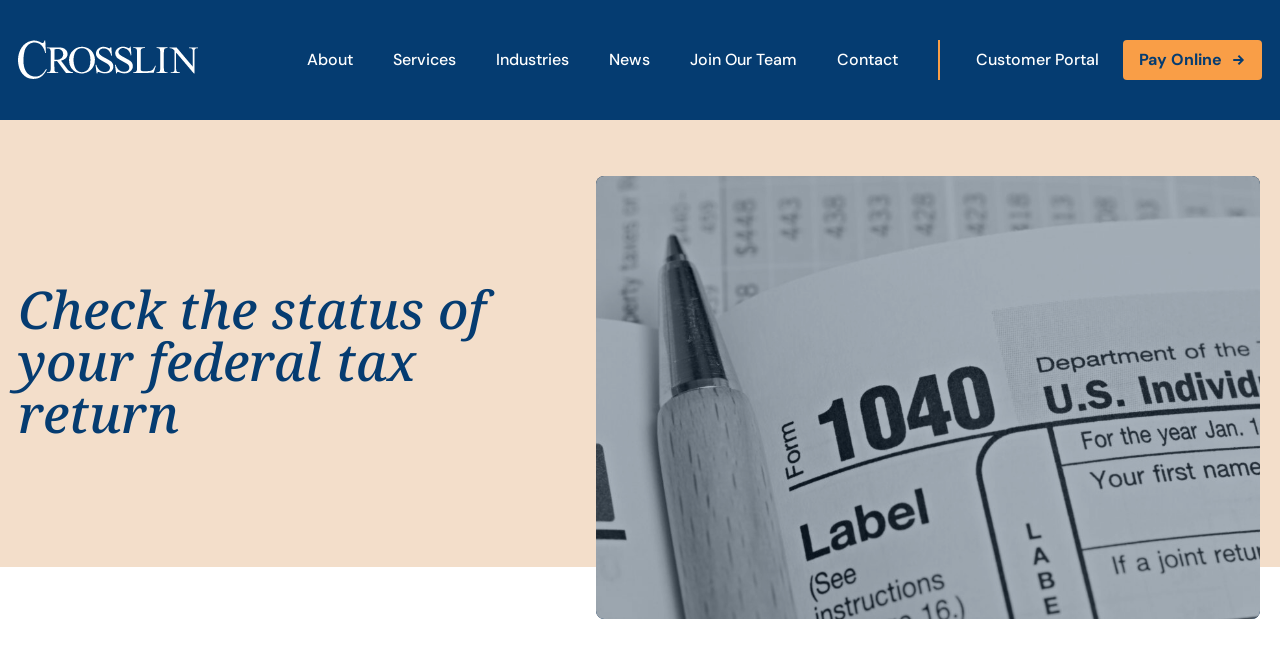

--- FILE ---
content_type: text/html; charset=UTF-8
request_url: https://crosslinpc.com/check-the-status-of-your-federal-tax-return/
body_size: 13839
content:
<!doctype html>
<html lang="en-US">
<head>
	<meta charset="UTF-8">
		<meta name="viewport" content="width=device-width, initial-scale=1, height=device-height, minimum-scale=1.0, maximum-scale=1.0, user-scalable=no, target-densitydpi=device-dpi">
	<link rel="profile" href="http://gmpg.org/xfn/11">
	<meta name='robots' content='index, follow, max-image-preview:large, max-snippet:-1, max-video-preview:-1' />

	<!-- This site is optimized with the Yoast SEO plugin v26.8 - https://yoast.com/product/yoast-seo-wordpress/ -->
	<title>Check the status of your federal tax return - Crosslin</title>
	<link rel="canonical" href="https://crosslinpc.com/check-the-status-of-your-federal-tax-return/" />
	<meta property="og:locale" content="en_US" />
	<meta property="og:type" content="article" />
	<meta property="og:title" content="Check the status of your federal tax return - Crosslin" />
	<meta property="og:description" content="The most convenient way to check on a tax refund is by using the Internal Revenue Service&#8217;s Where&#8217;s My Refund?&nbsp;tool. Taxpayers can start checking their refund status within 24 hours..." />
	<meta property="og:url" content="https://crosslinpc.com/check-the-status-of-your-federal-tax-return/" />
	<meta property="og:site_name" content="Crosslin" />
	<meta property="article:publisher" content="https://www.facebook.com/CrosslinPLLC" />
	<meta property="article:published_time" content="2021-05-20T00:00:00+00:00" />
	<meta property="og:image" content="https://crosslinpc.com/wp-content/uploads/2022/05/1040.jpg" />
	<meta property="og:image:width" content="2121" />
	<meta property="og:image:height" content="1414" />
	<meta property="og:image:type" content="image/jpeg" />
	<meta name="author" content="jilligadmin" />
	<meta name="twitter:card" content="summary_large_image" />
	<meta name="twitter:creator" content="@crosslinpllc" />
	<meta name="twitter:site" content="@crosslinpllc" />
	<meta name="twitter:label1" content="Written by" />
	<meta name="twitter:data1" content="jilligadmin" />
	<meta name="twitter:label2" content="Est. reading time" />
	<meta name="twitter:data2" content="1 minute" />
	<script type="application/ld+json" class="yoast-schema-graph">{"@context":"https://schema.org","@graph":[{"@type":"Article","@id":"https://crosslinpc.com/check-the-status-of-your-federal-tax-return/#article","isPartOf":{"@id":"https://crosslinpc.com/check-the-status-of-your-federal-tax-return/"},"author":{"name":"jilligadmin","@id":"https://crosslinpc.com/#/schema/person/ab62efeb15bd20c7ad65e95ce54b0582"},"headline":"Check the status of your federal tax return","datePublished":"2021-05-20T00:00:00+00:00","mainEntityOfPage":{"@id":"https://crosslinpc.com/check-the-status-of-your-federal-tax-return/"},"wordCount":215,"commentCount":0,"image":{"@id":"https://crosslinpc.com/check-the-status-of-your-federal-tax-return/#primaryimage"},"thumbnailUrl":"https://crosslinpc.com/wp-content/uploads/2022/05/1040.jpg","articleSection":["Home","News Landing Page","Services","Tax","Tax Services"],"inLanguage":"en-US","potentialAction":[{"@type":"CommentAction","name":"Comment","target":["https://crosslinpc.com/check-the-status-of-your-federal-tax-return/#respond"]}]},{"@type":"WebPage","@id":"https://crosslinpc.com/check-the-status-of-your-federal-tax-return/","url":"https://crosslinpc.com/check-the-status-of-your-federal-tax-return/","name":"Check the status of your federal tax return - Crosslin","isPartOf":{"@id":"https://crosslinpc.com/#website"},"primaryImageOfPage":{"@id":"https://crosslinpc.com/check-the-status-of-your-federal-tax-return/#primaryimage"},"image":{"@id":"https://crosslinpc.com/check-the-status-of-your-federal-tax-return/#primaryimage"},"thumbnailUrl":"https://crosslinpc.com/wp-content/uploads/2022/05/1040.jpg","datePublished":"2021-05-20T00:00:00+00:00","author":{"@id":"https://crosslinpc.com/#/schema/person/ab62efeb15bd20c7ad65e95ce54b0582"},"breadcrumb":{"@id":"https://crosslinpc.com/check-the-status-of-your-federal-tax-return/#breadcrumb"},"inLanguage":"en-US","potentialAction":[{"@type":"ReadAction","target":["https://crosslinpc.com/check-the-status-of-your-federal-tax-return/"]}]},{"@type":"ImageObject","inLanguage":"en-US","@id":"https://crosslinpc.com/check-the-status-of-your-federal-tax-return/#primaryimage","url":"https://crosslinpc.com/wp-content/uploads/2022/05/1040.jpg","contentUrl":"https://crosslinpc.com/wp-content/uploads/2022/05/1040.jpg","width":2121,"height":1414,"caption":"Macro, selective focus view of United States 1040 tax form booklet and pen tip."},{"@type":"BreadcrumbList","@id":"https://crosslinpc.com/check-the-status-of-your-federal-tax-return/#breadcrumb","itemListElement":[{"@type":"ListItem","position":1,"name":"Home","item":"https://crosslinpc.com/"},{"@type":"ListItem","position":2,"name":"Check the status of your federal tax return"}]},{"@type":"WebSite","@id":"https://crosslinpc.com/#website","url":"https://crosslinpc.com/","name":"Crosslin","description":"","potentialAction":[{"@type":"SearchAction","target":{"@type":"EntryPoint","urlTemplate":"https://crosslinpc.com/?s={search_term_string}"},"query-input":{"@type":"PropertyValueSpecification","valueRequired":true,"valueName":"search_term_string"}}],"inLanguage":"en-US"},{"@type":"Person","@id":"https://crosslinpc.com/#/schema/person/ab62efeb15bd20c7ad65e95ce54b0582","name":"jilligadmin","image":{"@type":"ImageObject","inLanguage":"en-US","@id":"https://crosslinpc.com/#/schema/person/image/","url":"https://secure.gravatar.com/avatar/f132ba1b1a5a3d6f3cb6529cef071eedff6082ffed6f37fb7fbbf8dde5dedb6e?s=96&d=mm&r=g","contentUrl":"https://secure.gravatar.com/avatar/f132ba1b1a5a3d6f3cb6529cef071eedff6082ffed6f37fb7fbbf8dde5dedb6e?s=96&d=mm&r=g","caption":"jilligadmin"},"sameAs":["http://crosslin.local"],"url":"https://crosslinpc.com/author/jilligadmin/"}]}</script>
	<!-- / Yoast SEO plugin. -->



<link href='//hb.wpmucdn.com' rel='preconnect' />
<link rel="alternate" type="application/rss+xml" title="Crosslin &raquo; Check the status of your federal tax return Comments Feed" href="https://crosslinpc.com/check-the-status-of-your-federal-tax-return/feed/" />
<link rel="alternate" title="oEmbed (JSON)" type="application/json+oembed" href="https://crosslinpc.com/wp-json/oembed/1.0/embed?url=https%3A%2F%2Fcrosslinpc.com%2Fcheck-the-status-of-your-federal-tax-return%2F" />
<link rel="alternate" title="oEmbed (XML)" type="text/xml+oembed" href="https://crosslinpc.com/wp-json/oembed/1.0/embed?url=https%3A%2F%2Fcrosslinpc.com%2Fcheck-the-status-of-your-federal-tax-return%2F&#038;format=xml" />
<style id='wp-img-auto-sizes-contain-inline-css' type='text/css'>
img:is([sizes=auto i],[sizes^="auto," i]){contain-intrinsic-size:3000px 1500px}
/*# sourceURL=wp-img-auto-sizes-contain-inline-css */
</style>
<style id='wp-emoji-styles-inline-css' type='text/css'>

	img.wp-smiley, img.emoji {
		display: inline !important;
		border: none !important;
		box-shadow: none !important;
		height: 1em !important;
		width: 1em !important;
		margin: 0 0.07em !important;
		vertical-align: -0.1em !important;
		background: none !important;
		padding: 0 !important;
	}
/*# sourceURL=wp-emoji-styles-inline-css */
</style>
<link rel='stylesheet' id='wp-block-library-css' href='https://crosslinpc.com/wp-includes/css/dist/block-library/style.min.css?ver=6.9' type='text/css' media='all' />
<style id='classic-theme-styles-inline-css' type='text/css'>
/*! This file is auto-generated */
.wp-block-button__link{color:#fff;background-color:#32373c;border-radius:9999px;box-shadow:none;text-decoration:none;padding:calc(.667em + 2px) calc(1.333em + 2px);font-size:1.125em}.wp-block-file__button{background:#32373c;color:#fff;text-decoration:none}
/*# sourceURL=/wp-includes/css/classic-themes.min.css */
</style>
<style id='pdfemb-pdf-embedder-viewer-style-inline-css' type='text/css'>
.wp-block-pdfemb-pdf-embedder-viewer{max-width:none}

/*# sourceURL=https://crosslinpc.com/wp-content/plugins/pdf-embedder/block/build/style-index.css */
</style>
<style id='global-styles-inline-css' type='text/css'>
:root{--wp--preset--aspect-ratio--square: 1;--wp--preset--aspect-ratio--4-3: 4/3;--wp--preset--aspect-ratio--3-4: 3/4;--wp--preset--aspect-ratio--3-2: 3/2;--wp--preset--aspect-ratio--2-3: 2/3;--wp--preset--aspect-ratio--16-9: 16/9;--wp--preset--aspect-ratio--9-16: 9/16;--wp--preset--color--black: #000000;--wp--preset--color--cyan-bluish-gray: #abb8c3;--wp--preset--color--white: #ffffff;--wp--preset--color--pale-pink: #f78da7;--wp--preset--color--vivid-red: #cf2e2e;--wp--preset--color--luminous-vivid-orange: #ff6900;--wp--preset--color--luminous-vivid-amber: #fcb900;--wp--preset--color--light-green-cyan: #7bdcb5;--wp--preset--color--vivid-green-cyan: #00d084;--wp--preset--color--pale-cyan-blue: #8ed1fc;--wp--preset--color--vivid-cyan-blue: #0693e3;--wp--preset--color--vivid-purple: #9b51e0;--wp--preset--gradient--vivid-cyan-blue-to-vivid-purple: linear-gradient(135deg,rgb(6,147,227) 0%,rgb(155,81,224) 100%);--wp--preset--gradient--light-green-cyan-to-vivid-green-cyan: linear-gradient(135deg,rgb(122,220,180) 0%,rgb(0,208,130) 100%);--wp--preset--gradient--luminous-vivid-amber-to-luminous-vivid-orange: linear-gradient(135deg,rgb(252,185,0) 0%,rgb(255,105,0) 100%);--wp--preset--gradient--luminous-vivid-orange-to-vivid-red: linear-gradient(135deg,rgb(255,105,0) 0%,rgb(207,46,46) 100%);--wp--preset--gradient--very-light-gray-to-cyan-bluish-gray: linear-gradient(135deg,rgb(238,238,238) 0%,rgb(169,184,195) 100%);--wp--preset--gradient--cool-to-warm-spectrum: linear-gradient(135deg,rgb(74,234,220) 0%,rgb(151,120,209) 20%,rgb(207,42,186) 40%,rgb(238,44,130) 60%,rgb(251,105,98) 80%,rgb(254,248,76) 100%);--wp--preset--gradient--blush-light-purple: linear-gradient(135deg,rgb(255,206,236) 0%,rgb(152,150,240) 100%);--wp--preset--gradient--blush-bordeaux: linear-gradient(135deg,rgb(254,205,165) 0%,rgb(254,45,45) 50%,rgb(107,0,62) 100%);--wp--preset--gradient--luminous-dusk: linear-gradient(135deg,rgb(255,203,112) 0%,rgb(199,81,192) 50%,rgb(65,88,208) 100%);--wp--preset--gradient--pale-ocean: linear-gradient(135deg,rgb(255,245,203) 0%,rgb(182,227,212) 50%,rgb(51,167,181) 100%);--wp--preset--gradient--electric-grass: linear-gradient(135deg,rgb(202,248,128) 0%,rgb(113,206,126) 100%);--wp--preset--gradient--midnight: linear-gradient(135deg,rgb(2,3,129) 0%,rgb(40,116,252) 100%);--wp--preset--font-size--small: 13px;--wp--preset--font-size--medium: 20px;--wp--preset--font-size--large: 36px;--wp--preset--font-size--x-large: 42px;--wp--preset--spacing--20: 0.44rem;--wp--preset--spacing--30: 0.67rem;--wp--preset--spacing--40: 1rem;--wp--preset--spacing--50: 1.5rem;--wp--preset--spacing--60: 2.25rem;--wp--preset--spacing--70: 3.38rem;--wp--preset--spacing--80: 5.06rem;--wp--preset--shadow--natural: 6px 6px 9px rgba(0, 0, 0, 0.2);--wp--preset--shadow--deep: 12px 12px 50px rgba(0, 0, 0, 0.4);--wp--preset--shadow--sharp: 6px 6px 0px rgba(0, 0, 0, 0.2);--wp--preset--shadow--outlined: 6px 6px 0px -3px rgb(255, 255, 255), 6px 6px rgb(0, 0, 0);--wp--preset--shadow--crisp: 6px 6px 0px rgb(0, 0, 0);}:where(.is-layout-flex){gap: 0.5em;}:where(.is-layout-grid){gap: 0.5em;}body .is-layout-flex{display: flex;}.is-layout-flex{flex-wrap: wrap;align-items: center;}.is-layout-flex > :is(*, div){margin: 0;}body .is-layout-grid{display: grid;}.is-layout-grid > :is(*, div){margin: 0;}:where(.wp-block-columns.is-layout-flex){gap: 2em;}:where(.wp-block-columns.is-layout-grid){gap: 2em;}:where(.wp-block-post-template.is-layout-flex){gap: 1.25em;}:where(.wp-block-post-template.is-layout-grid){gap: 1.25em;}.has-black-color{color: var(--wp--preset--color--black) !important;}.has-cyan-bluish-gray-color{color: var(--wp--preset--color--cyan-bluish-gray) !important;}.has-white-color{color: var(--wp--preset--color--white) !important;}.has-pale-pink-color{color: var(--wp--preset--color--pale-pink) !important;}.has-vivid-red-color{color: var(--wp--preset--color--vivid-red) !important;}.has-luminous-vivid-orange-color{color: var(--wp--preset--color--luminous-vivid-orange) !important;}.has-luminous-vivid-amber-color{color: var(--wp--preset--color--luminous-vivid-amber) !important;}.has-light-green-cyan-color{color: var(--wp--preset--color--light-green-cyan) !important;}.has-vivid-green-cyan-color{color: var(--wp--preset--color--vivid-green-cyan) !important;}.has-pale-cyan-blue-color{color: var(--wp--preset--color--pale-cyan-blue) !important;}.has-vivid-cyan-blue-color{color: var(--wp--preset--color--vivid-cyan-blue) !important;}.has-vivid-purple-color{color: var(--wp--preset--color--vivid-purple) !important;}.has-black-background-color{background-color: var(--wp--preset--color--black) !important;}.has-cyan-bluish-gray-background-color{background-color: var(--wp--preset--color--cyan-bluish-gray) !important;}.has-white-background-color{background-color: var(--wp--preset--color--white) !important;}.has-pale-pink-background-color{background-color: var(--wp--preset--color--pale-pink) !important;}.has-vivid-red-background-color{background-color: var(--wp--preset--color--vivid-red) !important;}.has-luminous-vivid-orange-background-color{background-color: var(--wp--preset--color--luminous-vivid-orange) !important;}.has-luminous-vivid-amber-background-color{background-color: var(--wp--preset--color--luminous-vivid-amber) !important;}.has-light-green-cyan-background-color{background-color: var(--wp--preset--color--light-green-cyan) !important;}.has-vivid-green-cyan-background-color{background-color: var(--wp--preset--color--vivid-green-cyan) !important;}.has-pale-cyan-blue-background-color{background-color: var(--wp--preset--color--pale-cyan-blue) !important;}.has-vivid-cyan-blue-background-color{background-color: var(--wp--preset--color--vivid-cyan-blue) !important;}.has-vivid-purple-background-color{background-color: var(--wp--preset--color--vivid-purple) !important;}.has-black-border-color{border-color: var(--wp--preset--color--black) !important;}.has-cyan-bluish-gray-border-color{border-color: var(--wp--preset--color--cyan-bluish-gray) !important;}.has-white-border-color{border-color: var(--wp--preset--color--white) !important;}.has-pale-pink-border-color{border-color: var(--wp--preset--color--pale-pink) !important;}.has-vivid-red-border-color{border-color: var(--wp--preset--color--vivid-red) !important;}.has-luminous-vivid-orange-border-color{border-color: var(--wp--preset--color--luminous-vivid-orange) !important;}.has-luminous-vivid-amber-border-color{border-color: var(--wp--preset--color--luminous-vivid-amber) !important;}.has-light-green-cyan-border-color{border-color: var(--wp--preset--color--light-green-cyan) !important;}.has-vivid-green-cyan-border-color{border-color: var(--wp--preset--color--vivid-green-cyan) !important;}.has-pale-cyan-blue-border-color{border-color: var(--wp--preset--color--pale-cyan-blue) !important;}.has-vivid-cyan-blue-border-color{border-color: var(--wp--preset--color--vivid-cyan-blue) !important;}.has-vivid-purple-border-color{border-color: var(--wp--preset--color--vivid-purple) !important;}.has-vivid-cyan-blue-to-vivid-purple-gradient-background{background: var(--wp--preset--gradient--vivid-cyan-blue-to-vivid-purple) !important;}.has-light-green-cyan-to-vivid-green-cyan-gradient-background{background: var(--wp--preset--gradient--light-green-cyan-to-vivid-green-cyan) !important;}.has-luminous-vivid-amber-to-luminous-vivid-orange-gradient-background{background: var(--wp--preset--gradient--luminous-vivid-amber-to-luminous-vivid-orange) !important;}.has-luminous-vivid-orange-to-vivid-red-gradient-background{background: var(--wp--preset--gradient--luminous-vivid-orange-to-vivid-red) !important;}.has-very-light-gray-to-cyan-bluish-gray-gradient-background{background: var(--wp--preset--gradient--very-light-gray-to-cyan-bluish-gray) !important;}.has-cool-to-warm-spectrum-gradient-background{background: var(--wp--preset--gradient--cool-to-warm-spectrum) !important;}.has-blush-light-purple-gradient-background{background: var(--wp--preset--gradient--blush-light-purple) !important;}.has-blush-bordeaux-gradient-background{background: var(--wp--preset--gradient--blush-bordeaux) !important;}.has-luminous-dusk-gradient-background{background: var(--wp--preset--gradient--luminous-dusk) !important;}.has-pale-ocean-gradient-background{background: var(--wp--preset--gradient--pale-ocean) !important;}.has-electric-grass-gradient-background{background: var(--wp--preset--gradient--electric-grass) !important;}.has-midnight-gradient-background{background: var(--wp--preset--gradient--midnight) !important;}.has-small-font-size{font-size: var(--wp--preset--font-size--small) !important;}.has-medium-font-size{font-size: var(--wp--preset--font-size--medium) !important;}.has-large-font-size{font-size: var(--wp--preset--font-size--large) !important;}.has-x-large-font-size{font-size: var(--wp--preset--font-size--x-large) !important;}
:where(.wp-block-post-template.is-layout-flex){gap: 1.25em;}:where(.wp-block-post-template.is-layout-grid){gap: 1.25em;}
:where(.wp-block-term-template.is-layout-flex){gap: 1.25em;}:where(.wp-block-term-template.is-layout-grid){gap: 1.25em;}
:where(.wp-block-columns.is-layout-flex){gap: 2em;}:where(.wp-block-columns.is-layout-grid){gap: 2em;}
:root :where(.wp-block-pullquote){font-size: 1.5em;line-height: 1.6;}
/*# sourceURL=global-styles-inline-css */
</style>
<link rel='stylesheet' id='crosslin-theme-info-css' href='https://crosslinpc.com/wp-content/themes/crosslin/style.css?ver=6.9' type='text/css' media='all' />
<link rel='stylesheet' id='crosslin-theme-styling-css' href='https://crosslinpc.com/wp-content/themes/crosslin/assets/css/main.min.css?ver=1.0.0' type='text/css' media='all' />
<link rel='stylesheet' id='elementor-frontend-css' href='https://crosslinpc.com/wp-content/plugins/elementor/assets/css/frontend.min.css?ver=3.34.2' type='text/css' media='all' />
<link rel='stylesheet' id='widget-image-css' href='https://crosslinpc.com/wp-content/plugins/elementor/assets/css/widget-image.min.css?ver=3.34.2' type='text/css' media='all' />
<link rel='stylesheet' id='widget-heading-css' href='https://crosslinpc.com/wp-content/plugins/elementor/assets/css/widget-heading.min.css?ver=3.34.2' type='text/css' media='all' />
<link rel='stylesheet' id='widget-social-icons-css' href='https://crosslinpc.com/wp-content/plugins/elementor/assets/css/widget-social-icons.min.css?ver=3.34.2' type='text/css' media='all' />
<link rel='stylesheet' id='e-apple-webkit-css' href='https://crosslinpc.com/wp-content/plugins/elementor/assets/css/conditionals/apple-webkit.min.css?ver=3.34.2' type='text/css' media='all' />
<link rel='stylesheet' id='widget-spacer-css' href='https://crosslinpc.com/wp-content/plugins/elementor/assets/css/widget-spacer.min.css?ver=3.34.2' type='text/css' media='all' />
<link data-minify="1" rel='stylesheet' id='elementor-icons-css' href='https://crosslinpc.com/wp-content/cache/min/1/wp-content/plugins/elementor/assets/lib/eicons/css/elementor-icons.min.css?ver=1769170104' type='text/css' media='all' />
<link rel='stylesheet' id='elementor-post-7-css' href='https://crosslinpc.com/wp-content/uploads/elementor/css/post-7.css?ver=1769170103' type='text/css' media='all' />
<link rel='stylesheet' id='elementor-crosslin-styles-css' href='https://crosslinpc.com/wp-content/plugins/crosslin-widgets/assets/css/main.min.css?ver=6.9' type='text/css' media='all' />
<link rel='stylesheet' id='elementor-post-189-css' href='https://crosslinpc.com/wp-content/uploads/elementor/css/post-189.css?ver=1769170103' type='text/css' media='all' />
<link rel='stylesheet' id='elementor-post-1290-css' href='https://crosslinpc.com/wp-content/uploads/elementor/css/post-1290.css?ver=1769170973' type='text/css' media='all' />
<link data-minify="1" rel='stylesheet' id='elementor-gf-local-roboto-css' href='https://crosslinpc.com/wp-content/cache/min/1/wp-content/uploads/elementor/google-fonts/css/roboto.css?ver=1769170105' type='text/css' media='all' />
<link data-minify="1" rel='stylesheet' id='elementor-gf-local-robotoslab-css' href='https://crosslinpc.com/wp-content/cache/min/1/wp-content/uploads/elementor/google-fonts/css/robotoslab.css?ver=1769170105' type='text/css' media='all' />
<link data-minify="1" rel='stylesheet' id='elementor-gf-local-dmsans-css' href='https://crosslinpc.com/wp-content/cache/min/1/wp-content/uploads/elementor/google-fonts/css/dmsans.css?ver=1769170105' type='text/css' media='all' />
<link data-minify="1" rel='stylesheet' id='elementor-gf-local-notoserif-css' href='https://crosslinpc.com/wp-content/cache/min/1/wp-content/uploads/elementor/google-fonts/css/notoserif.css?ver=1769170105' type='text/css' media='all' />
<link rel='stylesheet' id='elementor-icons-shared-0-css' href='https://crosslinpc.com/wp-content/plugins/elementor/assets/lib/font-awesome/css/fontawesome.min.css?ver=5.15.3' type='text/css' media='all' />
<link data-minify="1" rel='stylesheet' id='elementor-icons-fa-brands-css' href='https://crosslinpc.com/wp-content/cache/min/1/wp-content/plugins/elementor/assets/lib/font-awesome/css/brands.min.css?ver=1769170105' type='text/css' media='all' />
<script type="text/javascript" src="https://crosslinpc.com/wp-includes/js/jquery/jquery.min.js?ver=3.7.1" id="jquery-core-js"></script>
<script type="text/javascript" src="https://crosslinpc.com/wp-includes/js/jquery/jquery-migrate.min.js?ver=3.4.1" id="jquery-migrate-js"></script>
<script type="text/javascript" src="https://crosslinpc.com/wp-content/themes/crosslin/assets/js/vendor/mmenu.min.js?ver=1.0.0" id="mmenu-js"></script>
<script type="text/javascript" id="main-js-js-extra">
/* <![CDATA[ */
var hw_js_vars = {"ajaxurl":"https://crosslinpc.com/wp-admin/admin-ajax.php","themeurl":"https://crosslinpc.com/wp-content/themes/crosslin"};
//# sourceURL=main-js-js-extra
/* ]]> */
</script>
<script type="text/javascript" src="https://crosslinpc.com/wp-content/themes/crosslin/assets/js/main.min.js?ver=1.0.0" id="main-js-js"></script>
<link rel="https://api.w.org/" href="https://crosslinpc.com/wp-json/" /><link rel="alternate" title="JSON" type="application/json" href="https://crosslinpc.com/wp-json/wp/v2/posts/1119" /><link rel="EditURI" type="application/rsd+xml" title="RSD" href="https://crosslinpc.com/xmlrpc.php?rsd" />
<meta name="generator" content="WordPress 6.9" />
<link rel='shortlink' href='https://crosslinpc.com/?p=1119' />
<meta name="generator" content="Elementor 3.34.2; features: additional_custom_breakpoints; settings: css_print_method-external, google_font-enabled, font_display-auto">
<script src="https://cdn.userway.org/widget.js" data-account="pViVLEvWEa"></script>
			<style>
				.e-con.e-parent:nth-of-type(n+4):not(.e-lazyloaded):not(.e-no-lazyload),
				.e-con.e-parent:nth-of-type(n+4):not(.e-lazyloaded):not(.e-no-lazyload) * {
					background-image: none !important;
				}
				@media screen and (max-height: 1024px) {
					.e-con.e-parent:nth-of-type(n+3):not(.e-lazyloaded):not(.e-no-lazyload),
					.e-con.e-parent:nth-of-type(n+3):not(.e-lazyloaded):not(.e-no-lazyload) * {
						background-image: none !important;
					}
				}
				@media screen and (max-height: 640px) {
					.e-con.e-parent:nth-of-type(n+2):not(.e-lazyloaded):not(.e-no-lazyload),
					.e-con.e-parent:nth-of-type(n+2):not(.e-lazyloaded):not(.e-no-lazyload) * {
						background-image: none !important;
					}
				}
			</style>
			<link rel="icon" href="https://crosslinpc.com/wp-content/uploads/2022/05/cropped-cropped-crosslin-favicon-32x32.png" sizes="32x32" />
<link rel="icon" href="https://crosslinpc.com/wp-content/uploads/2022/05/cropped-cropped-crosslin-favicon-192x192.png" sizes="192x192" />
<link rel="apple-touch-icon" href="https://crosslinpc.com/wp-content/uploads/2022/05/cropped-cropped-crosslin-favicon-180x180.png" />
<meta name="msapplication-TileImage" content="https://crosslinpc.com/wp-content/uploads/2022/05/cropped-cropped-crosslin-favicon-270x270.png" />
<noscript><style id="rocket-lazyload-nojs-css">.rll-youtube-player, [data-lazy-src]{display:none !important;}</style></noscript><meta name="generator" content="WP Rocket 3.20.3" data-wpr-features="wpr_lazyload_images wpr_minify_css wpr_desktop" /></head>
<body class="wp-singular post-template-default single single-post postid-1119 single-format-standard wp-theme-crosslin elementor-default elementor-kit-7 elementor-page-1290">

<div data-rocket-location-hash="34436737e7f725a744d328ab27519891" id="site-container" class="site-container">


<header data-rocket-location-hash="32226a3fe636b35d45bbe1b8eb8fcac8" id="site-header" class="site-header site-header--static">
	<div data-rocket-location-hash="f196638f67b946a2043388a66ddebbf4" class="site-header__container">

		<div class="site-header__logo">
			<a href="https://crosslinpc.com"><img src="data:image/svg+xml,%3Csvg%20xmlns='http://www.w3.org/2000/svg'%20viewBox='0%200%200%200'%3E%3C/svg%3E" alt="Crosslin" data-lazy-src="https://crosslinpc.com/wp-content/themes/crosslin/images/logo-white.svg" /><noscript><img src="https://crosslinpc.com/wp-content/themes/crosslin/images/logo-white.svg" alt="Crosslin" /></noscript></a>
		</div>

		<div class="site-header__navigation"><ul id="menu-main-menu" class="menu"><li id="menu-item-1726" class="menu-item menu-item-type-post_type menu-item-object-page menu-item-1726"><a href="https://crosslinpc.com/about-us/">About</a></li>
<li id="menu-item-1632" class="menu-item menu-item-type-post_type menu-item-object-page menu-item-1632"><a href="https://crosslinpc.com/services/">Services</a></li>
<li id="menu-item-1725" class="menu-item menu-item-type-post_type menu-item-object-page menu-item-has-children menu-item-1725"><a href="https://crosslinpc.com/industries-served/">Industries</a>
<ul class="sub-menu">
	<li id="menu-item-2336" class="menu-item menu-item-type-post_type menu-item-object-page menu-item-2336"><a href="https://crosslinpc.com/industries-served/banking/">Banking</a></li>
</ul>
</li>
<li id="menu-item-1727" class="menu-item menu-item-type-post_type menu-item-object-page menu-item-1727"><a href="https://crosslinpc.com/news/">News</a></li>
<li id="menu-item-1970" class="menu-item menu-item-type-post_type menu-item-object-page menu-item-1970"><a href="https://crosslinpc.com/careers/">Join Our Team</a></li>
<li id="menu-item-1728" class="menu-item menu-item-type-post_type menu-item-object-page menu-item-1728"><a href="https://crosslinpc.com/contact-us/">Contact</a></li>
</ul></div>		
		<div class="site-header__actions">
																	
					<a class="action action--standard"  href="https://accounts.suralink.com/login?clientId=ecf44ed2-2f20-46d2-82e5-c067eba2ad7e&amp;redirectUri=https%3A%2F%2Fapp.suralink.com%2Fscripts%2Fviews%2FWelcome.php">Customer Portal</a>
														
					<a class="action action--button"  target="_blank" href="https://crosslin.aiwyn.ai/client-portal/login">Pay Online</a>
									</div>

		<div class="site-header__actions--mobile">
			<a class="action action--menu" href="#mobile-menu">
				<svg width="18" height="16" viewBox="0 0 18 16" fill="none" xmlns="http://www.w3.org/2000/svg">
	<path d="M17.2812 2.84375C17.5156 2.84375 17.75 2.64844 17.75 2.375V1.125C17.75 0.890625 17.5156 0.65625 17.2812 0.65625H0.71875C0.445312 0.65625 0.25 0.890625 0.25 1.125V2.375C0.25 2.64844 0.445312 2.84375 0.71875 2.84375H17.2812ZM17.2812 9.09375C17.5156 9.09375 17.75 8.89844 17.75 8.625V7.375C17.75 7.14062 17.5156 6.90625 17.2812 6.90625H0.71875C0.445312 6.90625 0.25 7.14062 0.25 7.375V8.625C0.25 8.89844 0.445312 9.09375 0.71875 9.09375H17.2812ZM17.2812 15.3438C17.5156 15.3438 17.75 15.1484 17.75 14.875V13.625C17.75 13.3906 17.5156 13.1562 17.2812 13.1562H0.71875C0.445312 13.1562 0.25 13.3906 0.25 13.625V14.875C0.25 15.1484 0.445312 15.3438 0.71875 15.3438H17.2812Z" fill="#FFFFFF"/>
</svg>			</a>
		</div>

	</div>
</header>

<nav id="mobile-menu">
	<ul>
		<li id="menu-item-1875" class="menu-item menu-item-type-post_type menu-item-object-page menu-item-has-children menu-item-1875"><a href="https://crosslinpc.com/about-us/">About Crosslin</a>
<ul class="sub-menu">
	<li id="menu-item-1876" class="menu-item menu-item-type-post_type menu-item-object-page menu-item-1876"><a href="https://crosslinpc.com/about-us/community/">Community</a></li>
	<li id="menu-item-1878" class="menu-item menu-item-type-post_type menu-item-object-page menu-item-1878"><a href="https://crosslinpc.com/about-us/alliances/">Strategic Alliances</a></li>
	<li id="menu-item-1879" class="menu-item menu-item-type-post_type menu-item-object-page menu-item-1879"><a href="https://crosslinpc.com/about-us/testimonials/">Testimonials</a></li>
	<li id="menu-item-1880" class="menu-item menu-item-type-post_type menu-item-object-page menu-item-1880"><a href="https://crosslinpc.com/about-us/why-crosslin/">Why Crosslin?</a></li>
</ul>
</li>
<li id="menu-item-1881" class="menu-item menu-item-type-post_type menu-item-object-page menu-item-has-children menu-item-1881"><a href="https://crosslinpc.com/services/">Services</a>
<ul class="sub-menu">
	<li id="menu-item-1882" class="menu-item menu-item-type-post_type menu-item-object-page menu-item-1882"><a href="https://crosslinpc.com/services/audit-assurance/">Audit &#038; Assurance</a></li>
	<li id="menu-item-1883" class="menu-item menu-item-type-post_type menu-item-object-page menu-item-1883"><a href="https://crosslinpc.com/services/forensic-services/">Forensic Services</a></li>
	<li id="menu-item-1884" class="menu-item menu-item-type-post_type menu-item-object-page menu-item-1884"><a href="https://crosslinpc.com/services/healthcare-consulting/">Healthcare Consulting</a></li>
	<li id="menu-item-1886" class="menu-item menu-item-type-post_type menu-item-object-page menu-item-1886"><a href="https://crosslinpc.com/services/it-security/">IT &#038; Security</a></li>
	<li id="menu-item-1887" class="menu-item menu-item-type-post_type menu-item-object-page menu-item-1887"><a href="https://crosslinpc.com/services/accounting-business-solutions/">Managed Accounting</a></li>
	<li id="menu-item-1888" class="menu-item menu-item-type-post_type menu-item-object-page menu-item-1888"><a href="https://crosslinpc.com/services/tax/">Tax Services</a></li>
	<li id="menu-item-1889" class="menu-item menu-item-type-post_type menu-item-object-page menu-item-1889"><a href="https://crosslinpc.com/services/valuation-litigation-support/">Valuation, Forensics and Litigation Support</a></li>
</ul>
</li>
<li id="menu-item-1890" class="menu-item menu-item-type-post_type menu-item-object-page menu-item-has-children menu-item-1890"><a href="https://crosslinpc.com/industries-served/">Industries Served</a>
<ul class="sub-menu">
	<li id="menu-item-1891" class="menu-item menu-item-type-post_type menu-item-object-page menu-item-1891"><a href="https://crosslinpc.com/industries-served/banking/">Banking</a></li>
	<li id="menu-item-1892" class="menu-item menu-item-type-post_type menu-item-object-page menu-item-1892"><a href="https://crosslinpc.com/industries-served/construction/">Construction</a></li>
	<li id="menu-item-1893" class="menu-item menu-item-type-post_type menu-item-object-page menu-item-1893"><a href="https://crosslinpc.com/industries-served/educational-institutions/">Educational Institutions</a></li>
	<li id="menu-item-1894" class="menu-item menu-item-type-post_type menu-item-object-page menu-item-1894"><a href="https://crosslinpc.com/industries-served/food-service/">Food Service</a></li>
	<li id="menu-item-1895" class="menu-item menu-item-type-post_type menu-item-object-page menu-item-1895"><a href="https://crosslinpc.com/industries-served/healthcare/">Healthcare</a></li>
	<li id="menu-item-1896" class="menu-item menu-item-type-post_type menu-item-object-page menu-item-1896"><a href="https://crosslinpc.com/industries-served/manufacturing-distribution/">Manufacturing &#038; Distribution</a></li>
	<li id="menu-item-1897" class="menu-item menu-item-type-post_type menu-item-object-page menu-item-1897"><a href="https://crosslinpc.com/industries-served/non-profit-govt/">Not-for-Profit &#038; Governmental Entities</a></li>
	<li id="menu-item-1898" class="menu-item menu-item-type-post_type menu-item-object-page menu-item-1898"><a href="https://crosslinpc.com/industries-served/privately-owned-businesses/">Privately Owned Businesses</a></li>
	<li id="menu-item-1899" class="menu-item menu-item-type-post_type menu-item-object-page menu-item-1899"><a href="https://crosslinpc.com/industries-served/public-companies/">Public Companies</a></li>
	<li id="menu-item-1900" class="menu-item menu-item-type-post_type menu-item-object-page menu-item-1900"><a href="https://crosslinpc.com/industries-served/religious-organizations/">Religious Organizations</a></li>
	<li id="menu-item-1901" class="menu-item menu-item-type-post_type menu-item-object-page menu-item-1901"><a href="https://crosslinpc.com/industries-served/retail/">Retail</a></li>
</ul>
</li>
<li id="menu-item-1902" class="menu-item menu-item-type-post_type menu-item-object-page menu-item-1902"><a href="https://crosslinpc.com/news/">News</a></li>
<li id="menu-item-1903" class="menu-item menu-item-type-post_type menu-item-object-page menu-item-1903"><a href="https://crosslinpc.com/careers/">Careers</a></li>
<li id="menu-item-1904" class="menu-item menu-item-type-post_type menu-item-object-page menu-item-1904"><a href="https://crosslinpc.com/contact-us/">Contact Us</a></li>

														<li class="menu-item">
						<a class="aside__entry" href="https://accounts.suralink.com/login?clientId=ecf44ed2-2f20-46d2-82e5-c067eba2ad7e&amp;redirectUri=https%3A%2F%2Fapp.suralink.com%2Fscripts%2Fviews%2FWelcome.php">
							<span class="label">Customer Portal</span>
						</a>
					</li>
																<li class="menu-item">
						<a class="aside__entry" href="https://crosslin.aiwyn.ai/client-portal/login">
							<span class="label">Pay Online</span>
						</a>
					</li>
										</ul>
</nav>
<main data-rocket-location-hash="e7c134ac0a00606ee534a06505cec4c6" class="site-main post-1119 post type-post status-publish format-standard has-post-thumbnail hentry category-home category-news-landing-page category-services category-tax category-tax-services" role="main">		<div data-rocket-location-hash="aaf5513ac4f662a1b85eafa6639a32de" data-elementor-type="single-post" data-elementor-id="1290" class="elementor elementor-1290 elementor-location-single post-1119 post type-post status-publish format-standard has-post-thumbnail hentry category-home category-news-landing-page category-services category-tax category-tax-services" data-elementor-post-type="elementor_library">
					<section class="elementor-section elementor-top-section elementor-element elementor-element-488af82 elementor-section-boxed elementor-section-height-default elementor-section-height-default" data-id="488af82" data-element_type="section" data-settings="{&quot;background_background&quot;:&quot;classic&quot;}">
						<div class="elementor-container elementor-column-gap-default">
					<div class="elementor-column elementor-col-50 elementor-top-column elementor-element elementor-element-522af8c" data-id="522af8c" data-element_type="column">
			<div class="elementor-widget-wrap elementor-element-populated">
						<div class="elementor-element elementor-element-23ffb29 elementor-widget elementor-widget-theme-post-title elementor-page-title elementor-widget-heading" data-id="23ffb29" data-element_type="widget" data-widget_type="theme-post-title.default">
				<div class="elementor-widget-container">
					<h1 class="elementor-heading-title elementor-size-default">Check the status of your federal tax return</h1>				</div>
				</div>
					</div>
		</div>
				<div class="elementor-column elementor-col-50 elementor-top-column elementor-element elementor-element-4560c7c" data-id="4560c7c" data-element_type="column">
			<div class="elementor-widget-wrap elementor-element-populated">
						<div class="elementor-element elementor-element-3e9b90f elementor-widget elementor-widget-image" data-id="3e9b90f" data-element_type="widget" data-widget_type="image.default">
				<div class="elementor-widget-container">
															<img width="1024" height="683" src="data:image/svg+xml,%3Csvg%20xmlns='http://www.w3.org/2000/svg'%20viewBox='0%200%201024%20683'%3E%3C/svg%3E" class="attachment-large size-large wp-image-1120" alt="" data-lazy-srcset="https://crosslinpc.com/wp-content/uploads/2022/05/1040-1024x683.jpg 1024w, https://crosslinpc.com/wp-content/uploads/2022/05/1040-300x200.jpg 300w, https://crosslinpc.com/wp-content/uploads/2022/05/1040-768x512.jpg 768w, https://crosslinpc.com/wp-content/uploads/2022/05/1040-1536x1024.jpg 1536w, https://crosslinpc.com/wp-content/uploads/2022/05/1040-2048x1365.jpg 2048w" data-lazy-sizes="(max-width: 1024px) 100vw, 1024px" data-lazy-src="https://crosslinpc.com/wp-content/uploads/2022/05/1040-1024x683.jpg" /><noscript><img width="1024" height="683" src="https://crosslinpc.com/wp-content/uploads/2022/05/1040-1024x683.jpg" class="attachment-large size-large wp-image-1120" alt="" srcset="https://crosslinpc.com/wp-content/uploads/2022/05/1040-1024x683.jpg 1024w, https://crosslinpc.com/wp-content/uploads/2022/05/1040-300x200.jpg 300w, https://crosslinpc.com/wp-content/uploads/2022/05/1040-768x512.jpg 768w, https://crosslinpc.com/wp-content/uploads/2022/05/1040-1536x1024.jpg 1536w, https://crosslinpc.com/wp-content/uploads/2022/05/1040-2048x1365.jpg 2048w" sizes="(max-width: 1024px) 100vw, 1024px" /></noscript>															</div>
				</div>
					</div>
		</div>
					</div>
		</section>
				<section class="elementor-section elementor-top-section elementor-element elementor-element-49312d1 elementor-section-boxed elementor-section-height-default elementor-section-height-default" data-id="49312d1" data-element_type="section">
						<div class="elementor-container elementor-column-gap-default">
					<div class="elementor-column elementor-col-100 elementor-top-column elementor-element elementor-element-e5bdb1a" data-id="e5bdb1a" data-element_type="column">
			<div class="elementor-widget-wrap elementor-element-populated">
						<div class="elementor-element elementor-element-5f55b9f elementor-widget elementor-widget-theme-post-content" data-id="5f55b9f" data-element_type="widget" data-widget_type="theme-post-content.default">
				<div class="elementor-widget-container">
					<p>The most convenient way to check on a tax refund is by using the Internal Revenue Service&#8217;s <a href="https://url.emailprotection.link/?[base64]~~"><em>Where&#8217;s My Refund?</em></a>&nbsp;tool. Taxpayers can start checking their refund status within 24 hours after an e-filed return is received. The tool also&nbsp;provides a personalized refund date after the return is processed and a refund is approved.</p>
<p><strong>Taxpayers can access the <em>Where&#8217;s My Refund?</em> tool two ways:</strong></p>
<ul>
<li>Visiting IRS.gov</li>
<li>Downloading the <a href="https://url.emailprotection.link/?[base64]">IRS2Go app</a></li>
</ul>
<p><strong>To use the tool, taxpayers will need:</strong></p>
<ul>
<li>Their Social Security number or Individual Taxpayer Identification number</li>
<li>Tax filing status</li>
<li>The exact amount of the refund claimed on their tax return</li>
</ul>
<p><strong>The tool displays progress in three phases:</strong></p>
<ul>
<li>Return received</li>
<li>Refund approved</li>
<li>Refund sent</li>
</ul>
<p>When the status changes to approved, this means the IRS is preparing to send the refund as a direct deposit to the taxpayer&#8217;s bank account or directly to the taxpayer in the mail, by check, to the address used on their tax return.</p>
<p>The IRS updates the <em>Where’s My Refund?</em> tool once a day, usually overnight, so taxpayers do not need to check the status more often.</p>
<p>Contact the Crosslin tax team at (615) 320-5500 if you have any questions.&nbsp; We are here to help!</p>
				</div>
				</div>
					</div>
		</div>
					</div>
		</section>
				<section class="elementor-section elementor-top-section elementor-element elementor-element-0bf5ddd elementor-section-boxed elementor-section-height-default elementor-section-height-default" data-id="0bf5ddd" data-element_type="section">
						<div class="elementor-container elementor-column-gap-default">
					<div class="elementor-column elementor-col-100 elementor-top-column elementor-element elementor-element-644d44a" data-id="644d44a" data-element_type="column">
			<div class="elementor-widget-wrap elementor-element-populated">
						<div class="elementor-element elementor-element-1bdec7e elementor-widget elementor-widget-shortcode" data-id="1bdec7e" data-element_type="widget" data-widget_type="shortcode.default">
				<div class="elementor-widget-container">
							<div class="elementor-shortcode">
<div class="crosslin-postnavigation">
	<div class="postnavigation-previous">
								<div class="postnavigation-title">
				<a href="https://crosslinpc.com/franchise-and-excise-tax-hall-income-tax/">Previous Article</a>
			</div>
			<a class="card-entry " href="https://crosslinpc.com/franchise-and-excise-tax-hall-income-tax/">
				<div class="content">
											<div class="category">
							<span class="category__title">News</span>
						</div>
					
					<h4 class="title">Franchise and Excise Tax | Hall Income Tax</h4>

					<span class="more">
						<svg class="more__arrow" version="1.1" id="Layer_1" xmlns="http://www.w3.org/2000/svg" xmlns:xlink="http://www.w3.org/1999/xlink" x="0px" y="0px"
							viewBox="0 0 16 16" style="enable-background:new 0 0 16 16;" xml:space="preserve">
						<path fill="#053C71" d="M15.3,7.1L9.6,1.4c-0.5-0.5-1.3-0.5-1.9,0c-0.5,0.5-0.5,1.3,0,1.9l3.4,3.4H1.7C0.9,6.7,0.3,7.3,0.3,8
							s0.6,1.3,1.3,1.3h9.5l-3.4,3.4c-0.5,0.5-0.5,1.3,0,1.9C8,14.8,8.3,15,8.7,15c0.3,0,0.7-0.1,0.9-0.4l5.7-5.7
							C15.8,8.4,15.8,7.6,15.3,7.1z"/>
						</svg>
					</span>
				</div>
				<div class="image-container">
					<div data-bg="https://crosslinpc.com/wp-content/uploads/2022/05/latest-update-1024x683.jpg" class="image rocket-lazyload" style=""></div>
				</div>
			</a>
			</div>

	<div class="postnavigation-back">
		<a href="https://crosslinpc.com/news">
			<span class="back__title">Back to All</span>
			<span class="back__arrow">
				<svg class="more__arrow" version="1.1" id="Layer_1" xmlns="http://www.w3.org/2000/svg" xmlns:xlink="http://www.w3.org/1999/xlink" x="0px" y="0px"
					viewBox="0 0 16 16" style="enable-background:new 0 0 16 16;" xml:space="preserve">
				<path fill="#053C71" d="M15.3,7.1L9.6,1.4c-0.5-0.5-1.3-0.5-1.9,0c-0.5,0.5-0.5,1.3,0,1.9l3.4,3.4H1.7C0.9,6.7,0.3,7.3,0.3,8
					s0.6,1.3,1.3,1.3h9.5l-3.4,3.4c-0.5,0.5-0.5,1.3,0,1.9C8,14.8,8.3,15,8.7,15c0.3,0,0.7-0.1,0.9-0.4l5.7-5.7
					C15.8,8.4,15.8,7.6,15.3,7.1z"/>
				</svg>
			</span>
		</a>
	</div>

	<div class="postnavigation-next">
								<a class="card-entry " href="https://crosslinpc.com/sba-launches-100m-community-navigator-pilot-program/">
				<div class="content">
											<div class="category">
							<span class="category__title">News</span>
						</div>
					
					<h4 class="title">SBA Launches $100M Community Navigator Pilot Program</h4>

					<span class="more">
						<svg class="more__arrow" version="1.1" id="Layer_1" xmlns="http://www.w3.org/2000/svg" xmlns:xlink="http://www.w3.org/1999/xlink" x="0px" y="0px"
							viewBox="0 0 16 16" style="enable-background:new 0 0 16 16;" xml:space="preserve">
						<path fill="#053C71" d="M15.3,7.1L9.6,1.4c-0.5-0.5-1.3-0.5-1.9,0c-0.5,0.5-0.5,1.3,0,1.9l3.4,3.4H1.7C0.9,6.7,0.3,7.3,0.3,8
							s0.6,1.3,1.3,1.3h9.5l-3.4,3.4c-0.5,0.5-0.5,1.3,0,1.9C8,14.8,8.3,15,8.7,15c0.3,0,0.7-0.1,0.9-0.4l5.7-5.7
							C15.8,8.4,15.8,7.6,15.3,7.1z"/>
						</svg>
					</span>
				</div>
				<div class="image-container">
					<div data-bg="https://crosslinpc.com/wp-content/uploads/2022/05/Community-1-1024x961.jpg" class="image rocket-lazyload" style=""></div>
				</div>
			</a>
			<div class="postnavigation-title">
				<a href="https://crosslinpc.com/sba-launches-100m-community-navigator-pilot-program/">Next Article</a>
			</div>
			</div>
</div>
						</div>
				</div>
					</div>
		</div>
					</div>
		</section>
				<section class="elementor-section elementor-top-section elementor-element elementor-element-10e3276 elementor-section-boxed elementor-section-height-default elementor-section-height-default" data-id="10e3276" data-element_type="section">
						<div class="elementor-container elementor-column-gap-default">
					<div class="elementor-column elementor-col-100 elementor-top-column elementor-element elementor-element-03c36bf" data-id="03c36bf" data-element_type="column">
			<div class="elementor-widget-wrap elementor-element-populated">
						<div class="elementor-element elementor-element-d90fc4b elementor-widget elementor-widget-spacer" data-id="d90fc4b" data-element_type="widget" data-widget_type="spacer.default">
				<div class="elementor-widget-container">
							<div class="elementor-spacer">
			<div class="elementor-spacer-inner"></div>
		</div>
						</div>
				</div>
					</div>
		</div>
					</div>
		</section>
				</div>
				<footer data-elementor-type="footer" data-elementor-id="189" class="elementor elementor-189 elementor-location-footer" data-elementor-post-type="elementor_library">
					<section class="elementor-section elementor-top-section elementor-element elementor-element-ee634fc elementor-section-boxed elementor-section-height-default elementor-section-height-default" data-id="ee634fc" data-element_type="section">
						<div class="elementor-container elementor-column-gap-default">
					<div class="elementor-column elementor-col-25 elementor-top-column elementor-element elementor-element-575c538" data-id="575c538" data-element_type="column">
			<div class="elementor-widget-wrap elementor-element-populated">
						<div class="elementor-element elementor-element-4f006b5 elementor-widget elementor-widget-image" data-id="4f006b5" data-element_type="widget" data-widget_type="image.default">
				<div class="elementor-widget-container">
																<a href="https://crosslinpc.com">
							<img width="260" height="57" src="data:image/svg+xml,%3Csvg%20xmlns='http://www.w3.org/2000/svg'%20viewBox='0%200%20260%2057'%3E%3C/svg%3E" class="attachment-full size-full wp-image-190" alt="" data-lazy-src="https://crosslinpc.com/wp-content/uploads/2022/05/logo.svg" /><noscript><img width="260" height="57" src="https://crosslinpc.com/wp-content/uploads/2022/05/logo.svg" class="attachment-full size-full wp-image-190" alt="" /></noscript>								</a>
															</div>
				</div>
					</div>
		</div>
				<div class="elementor-column elementor-col-25 elementor-top-column elementor-element elementor-element-92d37c5" data-id="92d37c5" data-element_type="column">
			<div class="elementor-widget-wrap elementor-element-populated">
						<div class="elementor-element elementor-element-2e64d28 elementor-widget elementor-widget-heading" data-id="2e64d28" data-element_type="widget" data-widget_type="heading.default">
				<div class="elementor-widget-container">
					<h3 class="elementor-heading-title elementor-size-default">Visit</h3>				</div>
				</div>
				<div class="elementor-element elementor-element-93179c0 elementor-widget elementor-widget-text-editor" data-id="93179c0" data-element_type="widget" data-widget_type="text-editor.default">
				<div class="elementor-widget-container">
									<p>Nashville Office:<br />3803 Bedford Avenue,<br />Suite 201<br />Nashville Tennessee 37215</p><p>Lexington Office:<br />318 E Main St <br />Floor 2<br />Lexington, KY 40507</p>								</div>
				</div>
					</div>
		</div>
				<div class="elementor-column elementor-col-25 elementor-top-column elementor-element elementor-element-3d488df" data-id="3d488df" data-element_type="column">
			<div class="elementor-widget-wrap elementor-element-populated">
						<div class="elementor-element elementor-element-e831856 elementor-widget elementor-widget-heading" data-id="e831856" data-element_type="widget" data-widget_type="heading.default">
				<div class="elementor-widget-container">
					<h3 class="elementor-heading-title elementor-size-default">Contact</h3>				</div>
				</div>
				<div class="elementor-element elementor-element-7a05cb0 footer-table elementor-widget elementor-widget-text-editor" data-id="7a05cb0" data-element_type="widget" data-widget_type="text-editor.default">
				<div class="elementor-widget-container">
									<table><tbody><tr><td><span class="overline">CALL</span></td><td><p>Nashville:<br /><a href="tel:6153205500">615-320-5500</a></p><p>Lexington: <br /><a href="tel:8592544428">859-254-4428</a></p></td></tr><tr><td><span class="overline">EMAIL</span></td><td><a href="mailto:info@crosslinpc.com">info@crosslinpc.com</a></td></tr></tbody></table>								</div>
				</div>
					</div>
		</div>
				<div class="elementor-column elementor-col-25 elementor-top-column elementor-element elementor-element-f08152b" data-id="f08152b" data-element_type="column">
			<div class="elementor-widget-wrap elementor-element-populated">
						<div class="elementor-element elementor-element-d8326f7 elementor-widget elementor-widget-heading" data-id="d8326f7" data-element_type="widget" data-widget_type="heading.default">
				<div class="elementor-widget-container">
					<h3 class="elementor-heading-title elementor-size-default">Connect</h3>				</div>
				</div>
				<div class="elementor-element elementor-element-6f0e2b3 e-grid-align-left elementor-shape-rounded elementor-grid-0 elementor-widget elementor-widget-social-icons" data-id="6f0e2b3" data-element_type="widget" data-widget_type="social-icons.default">
				<div class="elementor-widget-container">
							<div class="elementor-social-icons-wrapper elementor-grid" role="list">
							<span class="elementor-grid-item" role="listitem">
					<a class="elementor-icon elementor-social-icon elementor-social-icon-facebook-f elementor-repeater-item-a3d5bdc" href="https://www.facebook.com/CrosslinPLLC/" target="_blank">
						<span class="elementor-screen-only">Facebook-f</span>
						<i aria-hidden="true" class="fab fa-facebook-f"></i>					</a>
				</span>
							<span class="elementor-grid-item" role="listitem">
					<a class="elementor-icon elementor-social-icon elementor-social-icon-twitter elementor-repeater-item-8ed3a28" href="https://twitter.com/crosslinpc" target="_blank">
						<span class="elementor-screen-only">Twitter</span>
						<i aria-hidden="true" class="fab fa-twitter"></i>					</a>
				</span>
							<span class="elementor-grid-item" role="listitem">
					<a class="elementor-icon elementor-social-icon elementor-social-icon-linkedin-in elementor-repeater-item-d251954" href="https://www.linkedin.com/company/1628389" target="_blank">
						<span class="elementor-screen-only">Linkedin-in</span>
						<i aria-hidden="true" class="fab fa-linkedin-in"></i>					</a>
				</span>
					</div>
						</div>
				</div>
					</div>
		</div>
					</div>
		</section>
				<section class="elementor-section elementor-top-section elementor-element elementor-element-f1eebc6 elementor-section-full_width elementor-section-height-default elementor-section-height-default" data-id="f1eebc6" data-element_type="section" data-settings="{&quot;background_background&quot;:&quot;classic&quot;}">
						<div class="elementor-container elementor-column-gap-default">
					<div class="elementor-column elementor-col-100 elementor-top-column elementor-element elementor-element-fd6187c" data-id="fd6187c" data-element_type="column">
			<div class="elementor-widget-wrap elementor-element-populated">
						<section class="elementor-section elementor-inner-section elementor-element elementor-element-983deac elementor-section-boxed elementor-section-height-default elementor-section-height-default" data-id="983deac" data-element_type="section">
						<div class="elementor-container elementor-column-gap-default">
					<div class="elementor-column elementor-col-100 elementor-inner-column elementor-element elementor-element-e7fd745" data-id="e7fd745" data-element_type="column">
			<div class="elementor-widget-wrap elementor-element-populated">
						<div class="elementor-element elementor-element-d6c4c7e elementor-widget__width-auto elementor-widget elementor-widget-image" data-id="d6c4c7e" data-element_type="widget" data-widget_type="image.default">
				<div class="elementor-widget-container">
															<img width="285" height="516" src="data:image/svg+xml,%3Csvg%20xmlns='http://www.w3.org/2000/svg'%20viewBox='0%200%20285%20516'%3E%3C/svg%3E" class="attachment-large size-large wp-image-202" alt="" data-lazy-srcset="https://crosslinpc.com/wp-content/uploads/2022/05/logo-fcg.png 285w, https://crosslinpc.com/wp-content/uploads/2022/05/logo-fcg-166x300.png 166w" data-lazy-sizes="(max-width: 285px) 100vw, 285px" data-lazy-src="https://crosslinpc.com/wp-content/uploads/2022/05/logo-fcg.png" /><noscript><img width="285" height="516" src="https://crosslinpc.com/wp-content/uploads/2022/05/logo-fcg.png" class="attachment-large size-large wp-image-202" alt="" srcset="https://crosslinpc.com/wp-content/uploads/2022/05/logo-fcg.png 285w, https://crosslinpc.com/wp-content/uploads/2022/05/logo-fcg-166x300.png 166w" sizes="(max-width: 285px) 100vw, 285px" /></noscript>															</div>
				</div>
				<div class="elementor-element elementor-element-2f0bd41 elementor-widget__width-auto elementor-widget elementor-widget-image" data-id="2f0bd41" data-element_type="widget" data-widget_type="image.default">
				<div class="elementor-widget-container">
															<img width="350" height="218" src="data:image/svg+xml,%3Csvg%20xmlns='http://www.w3.org/2000/svg'%20viewBox='0%200%20350%20218'%3E%3C/svg%3E" class="attachment-large size-large wp-image-201" alt="" data-lazy-srcset="https://crosslinpc.com/wp-content/uploads/2022/05/logo-alliance.png 350w, https://crosslinpc.com/wp-content/uploads/2022/05/logo-alliance-300x187.png 300w" data-lazy-sizes="(max-width: 350px) 100vw, 350px" data-lazy-src="https://crosslinpc.com/wp-content/uploads/2022/05/logo-alliance.png" /><noscript><img width="350" height="218" src="https://crosslinpc.com/wp-content/uploads/2022/05/logo-alliance.png" class="attachment-large size-large wp-image-201" alt="" srcset="https://crosslinpc.com/wp-content/uploads/2022/05/logo-alliance.png 350w, https://crosslinpc.com/wp-content/uploads/2022/05/logo-alliance-300x187.png 300w" sizes="(max-width: 350px) 100vw, 350px" /></noscript>															</div>
				</div>
				<div class="elementor-element elementor-element-89653f9 elementor-widget__width-auto elementor-widget elementor-widget-image" data-id="89653f9" data-element_type="widget" data-widget_type="image.default">
				<div class="elementor-widget-container">
															<img width="1024" height="369" src="data:image/svg+xml,%3Csvg%20xmlns='http://www.w3.org/2000/svg'%20viewBox='0%200%201024%20369'%3E%3C/svg%3E" class="attachment-large size-large wp-image-200" alt="" data-lazy-srcset="https://crosslinpc.com/wp-content/uploads/2022/05/logo-aicpa-1024x369.png 1024w, https://crosslinpc.com/wp-content/uploads/2022/05/logo-aicpa-300x108.png 300w, https://crosslinpc.com/wp-content/uploads/2022/05/logo-aicpa-768x277.png 768w, https://crosslinpc.com/wp-content/uploads/2022/05/logo-aicpa.png 1181w" data-lazy-sizes="(max-width: 1024px) 100vw, 1024px" data-lazy-src="https://crosslinpc.com/wp-content/uploads/2022/05/logo-aicpa-1024x369.png" /><noscript><img width="1024" height="369" src="https://crosslinpc.com/wp-content/uploads/2022/05/logo-aicpa-1024x369.png" class="attachment-large size-large wp-image-200" alt="" srcset="https://crosslinpc.com/wp-content/uploads/2022/05/logo-aicpa-1024x369.png 1024w, https://crosslinpc.com/wp-content/uploads/2022/05/logo-aicpa-300x108.png 300w, https://crosslinpc.com/wp-content/uploads/2022/05/logo-aicpa-768x277.png 768w, https://crosslinpc.com/wp-content/uploads/2022/05/logo-aicpa.png 1181w" sizes="(max-width: 1024px) 100vw, 1024px" /></noscript>															</div>
				</div>
				<div class="elementor-element elementor-element-e46fe20 elementor-widget__width-auto elementor-widget elementor-widget-image" data-id="e46fe20" data-element_type="widget" data-widget_type="image.default">
				<div class="elementor-widget-container">
															<img width="305" height="80" src="data:image/svg+xml,%3Csvg%20xmlns='http://www.w3.org/2000/svg'%20viewBox='0%200%20305%2080'%3E%3C/svg%3E" class="attachment-large size-large wp-image-204" alt="" data-lazy-srcset="https://crosslinpc.com/wp-content/uploads/2022/05/logo-tscpa.png 305w, https://crosslinpc.com/wp-content/uploads/2022/05/logo-tscpa-300x79.png 300w" data-lazy-sizes="(max-width: 305px) 100vw, 305px" data-lazy-src="https://crosslinpc.com/wp-content/uploads/2022/05/logo-tscpa.png" /><noscript><img width="305" height="80" src="https://crosslinpc.com/wp-content/uploads/2022/05/logo-tscpa.png" class="attachment-large size-large wp-image-204" alt="" srcset="https://crosslinpc.com/wp-content/uploads/2022/05/logo-tscpa.png 305w, https://crosslinpc.com/wp-content/uploads/2022/05/logo-tscpa-300x79.png 300w" sizes="(max-width: 305px) 100vw, 305px" /></noscript>															</div>
				</div>
				<div class="elementor-element elementor-element-4bc3861 elementor-widget__width-auto elementor-widget elementor-widget-image" data-id="4bc3861" data-element_type="widget" data-widget_type="image.default">
				<div class="elementor-widget-container">
															<img width="292" height="61" src="data:image/svg+xml,%3Csvg%20xmlns='http://www.w3.org/2000/svg'%20viewBox='0%200%20292%2061'%3E%3C/svg%3E" class="attachment-large size-large wp-image-203" alt="" data-lazy-src="https://crosslinpc.com/wp-content/uploads/2022/05/logo-pcaob.png" /><noscript><img width="292" height="61" src="https://crosslinpc.com/wp-content/uploads/2022/05/logo-pcaob.png" class="attachment-large size-large wp-image-203" alt="" /></noscript>															</div>
				</div>
				<div class="elementor-element elementor-element-70078a5 elementor-widget__width-auto elementor-widget elementor-widget-html" data-id="70078a5" data-element_type="widget" data-widget_type="html.default">
				<div class="elementor-widget-container">
					<a href="https://www.bbb.org/us/tn/nashville/profile/cpa/crosslin-pllc-0573-11100909/#sealclick" target="_blank" rel="nofollow"><img src="data:image/svg+xml,%3Csvg%20xmlns='http://www.w3.org/2000/svg'%20viewBox='0%200%200%200'%3E%3C/svg%3E" style="border: 0;" alt="Crosslin, PLLC BBB Business Review" data-lazy-src="https://seal-nashville.bbb.org/seals/blue-seal-200-42-bbb-11100909.png" /><noscript><img src="https://seal-nashville.bbb.org/seals/blue-seal-200-42-bbb-11100909.png" style="border: 0;" alt="Crosslin, PLLC BBB Business Review" /></noscript></a>				</div>
				</div>
					</div>
		</div>
					</div>
		</section>
				<div class="elementor-element elementor-element-fbf2a7f elementor-widget elementor-widget-heading" data-id="fbf2a7f" data-element_type="widget" data-widget_type="heading.default">
				<div class="elementor-widget-container">
					<div class="elementor-heading-title elementor-size-default">Copyright © 2026 Crosslin, PLLC 3803 Bedford Avenue, Suite 201 Nashville, Tennessee 37215</div>				</div>
				</div>
				<div class="elementor-element elementor-element-8116c49 elementor-widget elementor-widget-heading" data-id="8116c49" data-element_type="widget" data-widget_type="heading.default">
				<div class="elementor-widget-container">
					<div class="elementor-heading-title elementor-size-default"><a href="https://www.oneelevendigital.com" target="_blank">Proudly designed, developed, hosted and supported by One Eleven</a></div>				</div>
				</div>
					</div>
		</div>
					</div>
		</section>
				</footer>
		
<script type="speculationrules">
{"prefetch":[{"source":"document","where":{"and":[{"href_matches":"/*"},{"not":{"href_matches":["/wp-*.php","/wp-admin/*","/wp-content/uploads/*","/wp-content/*","/wp-content/plugins/*","/wp-content/themes/crosslin/*","/*\\?(.+)"]}},{"not":{"selector_matches":"a[rel~=\"nofollow\"]"}},{"not":{"selector_matches":".no-prefetch, .no-prefetch a"}}]},"eagerness":"conservative"}]}
</script>

			<script type="text/javascript">
				var _paq = _paq || [];
					_paq.push(['setCustomDimension', 1, '{"ID":1,"name":"jilligadmin","avatar":"c2b06ae950033b392998ada50767b50e"}']);
				_paq.push(['trackPageView']);
								(function () {
					var u = "https://analytics1.wpmudev.com/";
					_paq.push(['setTrackerUrl', u + 'track/']);
					_paq.push(['setSiteId', '4546']);
					var d   = document, g = d.createElement('script'), s = d.getElementsByTagName('script')[0];
					g.type  = 'text/javascript';
					g.async = true;
					g.defer = true;
					g.src   = 'https://analytics.wpmucdn.com/matomo.js';
					s.parentNode.insertBefore(g, s);
				})();
			</script>
						<script>
				const lazyloadRunObserver = () => {
					const lazyloadBackgrounds = document.querySelectorAll( `.e-con.e-parent:not(.e-lazyloaded)` );
					const lazyloadBackgroundObserver = new IntersectionObserver( ( entries ) => {
						entries.forEach( ( entry ) => {
							if ( entry.isIntersecting ) {
								let lazyloadBackground = entry.target;
								if( lazyloadBackground ) {
									lazyloadBackground.classList.add( 'e-lazyloaded' );
								}
								lazyloadBackgroundObserver.unobserve( entry.target );
							}
						});
					}, { rootMargin: '200px 0px 200px 0px' } );
					lazyloadBackgrounds.forEach( ( lazyloadBackground ) => {
						lazyloadBackgroundObserver.observe( lazyloadBackground );
					} );
				};
				const events = [
					'DOMContentLoaded',
					'elementor/lazyload/observe',
				];
				events.forEach( ( event ) => {
					document.addEventListener( event, lazyloadRunObserver );
				} );
			</script>
			<script type="text/javascript" id="elementor-crosslin-js-extra">
/* <![CDATA[ */
var js_vars = {"ajaxurl":"https://crosslinpc.com/wp-admin/admin-ajax.php"};
//# sourceURL=elementor-crosslin-js-extra
/* ]]> */
</script>
<script type="text/javascript" src="https://crosslinpc.com/wp-content/plugins/crosslin-widgets/assets/js/main.min.js?ver=1.0" id="elementor-crosslin-js"></script>
<script type="text/javascript" src="https://crosslinpc.com/wp-content/plugins/elementor/assets/js/webpack.runtime.min.js?ver=3.34.2" id="elementor-webpack-runtime-js"></script>
<script type="text/javascript" src="https://crosslinpc.com/wp-content/plugins/elementor/assets/js/frontend-modules.min.js?ver=3.34.2" id="elementor-frontend-modules-js"></script>
<script type="text/javascript" src="https://crosslinpc.com/wp-includes/js/jquery/ui/core.min.js?ver=1.13.3" id="jquery-ui-core-js"></script>
<script type="text/javascript" id="elementor-frontend-js-before">
/* <![CDATA[ */
var elementorFrontendConfig = {"environmentMode":{"edit":false,"wpPreview":false,"isScriptDebug":false},"i18n":{"shareOnFacebook":"Share on Facebook","shareOnTwitter":"Share on Twitter","pinIt":"Pin it","download":"Download","downloadImage":"Download image","fullscreen":"Fullscreen","zoom":"Zoom","share":"Share","playVideo":"Play Video","previous":"Previous","next":"Next","close":"Close","a11yCarouselPrevSlideMessage":"Previous slide","a11yCarouselNextSlideMessage":"Next slide","a11yCarouselFirstSlideMessage":"This is the first slide","a11yCarouselLastSlideMessage":"This is the last slide","a11yCarouselPaginationBulletMessage":"Go to slide"},"is_rtl":false,"breakpoints":{"xs":0,"sm":480,"md":768,"lg":1025,"xl":1440,"xxl":1600},"responsive":{"breakpoints":{"mobile":{"label":"Mobile Portrait","value":767,"default_value":767,"direction":"max","is_enabled":true},"mobile_extra":{"label":"Mobile Landscape","value":880,"default_value":880,"direction":"max","is_enabled":false},"tablet":{"label":"Tablet Portrait","value":1024,"default_value":1024,"direction":"max","is_enabled":true},"tablet_extra":{"label":"Tablet Landscape","value":1200,"default_value":1200,"direction":"max","is_enabled":false},"laptop":{"label":"Laptop","value":1366,"default_value":1366,"direction":"max","is_enabled":false},"widescreen":{"label":"Widescreen","value":2400,"default_value":2400,"direction":"min","is_enabled":false}},"hasCustomBreakpoints":false},"version":"3.34.2","is_static":false,"experimentalFeatures":{"additional_custom_breakpoints":true,"theme_builder_v2":true,"home_screen":true,"global_classes_should_enforce_capabilities":true,"e_variables":true,"cloud-library":true,"e_opt_in_v4_page":true,"e_interactions":true,"e_editor_one":true,"import-export-customization":true,"e_pro_variables":true},"urls":{"assets":"https:\/\/crosslinpc.com\/wp-content\/plugins\/elementor\/assets\/","ajaxurl":"https:\/\/crosslinpc.com\/wp-admin\/admin-ajax.php","uploadUrl":"https:\/\/crosslinpc.com\/wp-content\/uploads"},"nonces":{"floatingButtonsClickTracking":"9a447056b5"},"swiperClass":"swiper","settings":{"page":[],"editorPreferences":[]},"kit":{"active_breakpoints":["viewport_mobile","viewport_tablet"],"global_image_lightbox":"yes","lightbox_enable_counter":"yes","lightbox_enable_fullscreen":"yes","lightbox_enable_zoom":"yes","lightbox_enable_share":"yes","lightbox_title_src":"title","lightbox_description_src":"description"},"post":{"id":1119,"title":"Check%20the%20status%20of%20your%20federal%20tax%20return%20-%20Crosslin","excerpt":"","featuredImage":"https:\/\/crosslinpc.com\/wp-content\/uploads\/2022\/05\/1040-1024x683.jpg"}};
//# sourceURL=elementor-frontend-js-before
/* ]]> */
</script>
<script type="text/javascript" src="https://crosslinpc.com/wp-content/plugins/elementor/assets/js/frontend.min.js?ver=3.34.2" id="elementor-frontend-js"></script>
<script type="text/javascript" src="https://crosslinpc.com/wp-content/plugins/elementor-pro/assets/js/webpack-pro.runtime.min.js?ver=3.34.0" id="elementor-pro-webpack-runtime-js"></script>
<script type="text/javascript" src="https://crosslinpc.com/wp-includes/js/dist/hooks.min.js?ver=dd5603f07f9220ed27f1" id="wp-hooks-js"></script>
<script type="text/javascript" src="https://crosslinpc.com/wp-includes/js/dist/i18n.min.js?ver=c26c3dc7bed366793375" id="wp-i18n-js"></script>
<script type="text/javascript" id="wp-i18n-js-after">
/* <![CDATA[ */
wp.i18n.setLocaleData( { 'text direction\u0004ltr': [ 'ltr' ] } );
//# sourceURL=wp-i18n-js-after
/* ]]> */
</script>
<script type="text/javascript" id="elementor-pro-frontend-js-before">
/* <![CDATA[ */
var ElementorProFrontendConfig = {"ajaxurl":"https:\/\/crosslinpc.com\/wp-admin\/admin-ajax.php","nonce":"94a95b96b5","urls":{"assets":"https:\/\/crosslinpc.com\/wp-content\/plugins\/elementor-pro\/assets\/","rest":"https:\/\/crosslinpc.com\/wp-json\/"},"settings":{"lazy_load_background_images":true},"popup":{"hasPopUps":false},"shareButtonsNetworks":{"facebook":{"title":"Facebook","has_counter":true},"twitter":{"title":"Twitter"},"linkedin":{"title":"LinkedIn","has_counter":true},"pinterest":{"title":"Pinterest","has_counter":true},"reddit":{"title":"Reddit","has_counter":true},"vk":{"title":"VK","has_counter":true},"odnoklassniki":{"title":"OK","has_counter":true},"tumblr":{"title":"Tumblr"},"digg":{"title":"Digg"},"skype":{"title":"Skype"},"stumbleupon":{"title":"StumbleUpon","has_counter":true},"mix":{"title":"Mix"},"telegram":{"title":"Telegram"},"pocket":{"title":"Pocket","has_counter":true},"xing":{"title":"XING","has_counter":true},"whatsapp":{"title":"WhatsApp"},"email":{"title":"Email"},"print":{"title":"Print"},"x-twitter":{"title":"X"},"threads":{"title":"Threads"}},"facebook_sdk":{"lang":"en_US","app_id":""},"lottie":{"defaultAnimationUrl":"https:\/\/crosslinpc.com\/wp-content\/plugins\/elementor-pro\/modules\/lottie\/assets\/animations\/default.json"}};
//# sourceURL=elementor-pro-frontend-js-before
/* ]]> */
</script>
<script type="text/javascript" src="https://crosslinpc.com/wp-content/plugins/elementor-pro/assets/js/frontend.min.js?ver=3.34.0" id="elementor-pro-frontend-js"></script>
<script type="text/javascript" src="https://crosslinpc.com/wp-content/plugins/elementor-pro/assets/js/elements-handlers.min.js?ver=3.34.0" id="pro-elements-handlers-js"></script>
<script>window.lazyLoadOptions=[{elements_selector:"img[data-lazy-src],.rocket-lazyload",data_src:"lazy-src",data_srcset:"lazy-srcset",data_sizes:"lazy-sizes",class_loading:"lazyloading",class_loaded:"lazyloaded",threshold:300,callback_loaded:function(element){if(element.tagName==="IFRAME"&&element.dataset.rocketLazyload=="fitvidscompatible"){if(element.classList.contains("lazyloaded")){if(typeof window.jQuery!="undefined"){if(jQuery.fn.fitVids){jQuery(element).parent().fitVids()}}}}}},{elements_selector:".rocket-lazyload",data_src:"lazy-src",data_srcset:"lazy-srcset",data_sizes:"lazy-sizes",class_loading:"lazyloading",class_loaded:"lazyloaded",threshold:300,}];window.addEventListener('LazyLoad::Initialized',function(e){var lazyLoadInstance=e.detail.instance;if(window.MutationObserver){var observer=new MutationObserver(function(mutations){var image_count=0;var iframe_count=0;var rocketlazy_count=0;mutations.forEach(function(mutation){for(var i=0;i<mutation.addedNodes.length;i++){if(typeof mutation.addedNodes[i].getElementsByTagName!=='function'){continue}
if(typeof mutation.addedNodes[i].getElementsByClassName!=='function'){continue}
images=mutation.addedNodes[i].getElementsByTagName('img');is_image=mutation.addedNodes[i].tagName=="IMG";iframes=mutation.addedNodes[i].getElementsByTagName('iframe');is_iframe=mutation.addedNodes[i].tagName=="IFRAME";rocket_lazy=mutation.addedNodes[i].getElementsByClassName('rocket-lazyload');image_count+=images.length;iframe_count+=iframes.length;rocketlazy_count+=rocket_lazy.length;if(is_image){image_count+=1}
if(is_iframe){iframe_count+=1}}});if(image_count>0||iframe_count>0||rocketlazy_count>0){lazyLoadInstance.update()}});var b=document.getElementsByTagName("body")[0];var config={childList:!0,subtree:!0};observer.observe(b,config)}},!1)</script><script data-no-minify="1" async src="https://crosslinpc.com/wp-content/plugins/wp-rocket/assets/js/lazyload/17.8.3/lazyload.min.js"></script>
</main>
</div> <!-- #site-container !-->
<script>var rocket_beacon_data = {"ajax_url":"https:\/\/crosslinpc.com\/wp-admin\/admin-ajax.php","nonce":"31554db5b1","url":"https:\/\/crosslinpc.com\/check-the-status-of-your-federal-tax-return","is_mobile":false,"width_threshold":1600,"height_threshold":700,"delay":500,"debug":null,"status":{"atf":true,"lrc":true,"preconnect_external_domain":true},"elements":"img, video, picture, p, main, div, li, svg, section, header, span","lrc_threshold":1800,"preconnect_external_domain_elements":["link","script","iframe"],"preconnect_external_domain_exclusions":["static.cloudflareinsights.com","rel=\"profile\"","rel=\"preconnect\"","rel=\"dns-prefetch\"","rel=\"icon\""]}</script><script data-name="wpr-wpr-beacon" src='https://crosslinpc.com/wp-content/plugins/wp-rocket/assets/js/wpr-beacon.min.js' async></script></body>
</html>
<!-- This website is like a Rocket, isn't it? Performance optimized by WP Rocket. Learn more: https://wp-rocket.me -->

--- FILE ---
content_type: text/css
request_url: https://crosslinpc.com/wp-content/uploads/elementor/css/post-189.css?ver=1769170103
body_size: 855
content:
.elementor-189 .elementor-element.elementor-element-ee634fc{padding:4em 0em 2em 0em;}.elementor-189 .elementor-element.elementor-element-4f006b5{text-align:start;}.elementor-189 .elementor-element.elementor-element-4f006b5 img{width:100%;max-width:200px;}.elementor-189 .elementor-element.elementor-element-2e64d28 .elementor-heading-title{font-size:1.5rem;font-weight:500;font-style:italic;}.elementor-189 .elementor-element.elementor-element-93179c0{font-size:0.875rem;font-weight:500;line-height:1.1em;}.elementor-189 .elementor-element.elementor-element-e831856 .elementor-heading-title{font-size:1.5rem;font-weight:500;font-style:italic;}.elementor-189 .elementor-element.elementor-element-d8326f7 .elementor-heading-title{font-size:1.5rem;font-weight:500;font-style:italic;}.elementor-189 .elementor-element.elementor-element-6f0e2b3{--grid-template-columns:repeat(0, auto);--icon-size:18px;--grid-column-gap:24px;--grid-row-gap:0px;}.elementor-189 .elementor-element.elementor-element-6f0e2b3 .elementor-widget-container{text-align:left;}.elementor-189 .elementor-element.elementor-element-6f0e2b3 .elementor-social-icon{background-color:#FFFFFF00;--icon-padding:0em;}.elementor-189 .elementor-element.elementor-element-6f0e2b3 .elementor-social-icon i{color:#053C71;}.elementor-189 .elementor-element.elementor-element-6f0e2b3 .elementor-social-icon svg{fill:#053C71;}.elementor-189 .elementor-element.elementor-element-6f0e2b3 .elementor-social-icon:hover i{color:#F99E47;}.elementor-189 .elementor-element.elementor-element-6f0e2b3 .elementor-social-icon:hover svg{fill:#F99E47;}.elementor-189 .elementor-element.elementor-element-f1eebc6:not(.elementor-motion-effects-element-type-background), .elementor-189 .elementor-element.elementor-element-f1eebc6 > .elementor-motion-effects-container > .elementor-motion-effects-layer{background-color:#F0EEED;}.elementor-189 .elementor-element.elementor-element-f1eebc6{transition:background 0.3s, border 0.3s, border-radius 0.3s, box-shadow 0.3s;padding:0em 0em 1em 0em;}.elementor-189 .elementor-element.elementor-element-f1eebc6 > .elementor-background-overlay{transition:background 0.3s, border-radius 0.3s, opacity 0.3s;}.elementor-189 .elementor-element.elementor-element-983deac{padding:0em 1em 1em 1em;}.elementor-bc-flex-widget .elementor-189 .elementor-element.elementor-element-e7fd745.elementor-column .elementor-widget-wrap{align-items:center;}.elementor-189 .elementor-element.elementor-element-e7fd745.elementor-column.elementor-element[data-element_type="column"] > .elementor-widget-wrap.elementor-element-populated{align-content:center;align-items:center;}.elementor-189 .elementor-element.elementor-element-e7fd745.elementor-column > .elementor-widget-wrap{justify-content:center;}.elementor-189 .elementor-element.elementor-element-d6c4c7e{width:auto;max-width:auto;}.elementor-189 .elementor-element.elementor-element-d6c4c7e > .elementor-widget-container{margin:0em 3em 0em 3em;}.elementor-189 .elementor-element.elementor-element-d6c4c7e img{width:100%;}.elementor-189 .elementor-element.elementor-element-2f0bd41{width:auto;max-width:auto;}.elementor-189 .elementor-element.elementor-element-2f0bd41 > .elementor-widget-container{margin:0em 3em 0em 3em;}.elementor-189 .elementor-element.elementor-element-2f0bd41 img{width:100%;max-width:100px;}.elementor-189 .elementor-element.elementor-element-89653f9{width:auto;max-width:auto;}.elementor-189 .elementor-element.elementor-element-89653f9 > .elementor-widget-container{margin:0em 3em 0em 3em;}.elementor-189 .elementor-element.elementor-element-89653f9 img{width:100%;max-width:140px;}.elementor-189 .elementor-element.elementor-element-e46fe20{width:auto;max-width:auto;}.elementor-189 .elementor-element.elementor-element-e46fe20 > .elementor-widget-container{margin:0em 3em 0em 3em;}.elementor-189 .elementor-element.elementor-element-e46fe20 img{width:100%;max-width:160px;}.elementor-189 .elementor-element.elementor-element-4bc3861{width:auto;max-width:auto;}.elementor-189 .elementor-element.elementor-element-4bc3861 > .elementor-widget-container{margin:0em 3em 0em 3em;}.elementor-189 .elementor-element.elementor-element-4bc3861 img{width:100%;max-width:160px;}.elementor-189 .elementor-element.elementor-element-70078a5{width:auto;max-width:auto;}.elementor-189 .elementor-element.elementor-element-70078a5 > .elementor-widget-container{margin:0px 10px 0px 010px;padding:08px 0px 0px 0px;}.elementor-189 .elementor-element.elementor-element-fbf2a7f{text-align:center;}.elementor-189 .elementor-element.elementor-element-fbf2a7f .elementor-heading-title{font-size:0.75rem;font-weight:500;}.elementor-189 .elementor-element.elementor-element-8116c49{text-align:center;}.elementor-189 .elementor-element.elementor-element-8116c49 .elementor-heading-title{font-size:0.75rem;font-weight:500;}.elementor-theme-builder-content-area{height:400px;}.elementor-location-header:before, .elementor-location-footer:before{content:"";display:table;clear:both;}@media(max-width:1024px) and (min-width:768px){.elementor-189 .elementor-element.elementor-element-575c538{width:50%;}.elementor-189 .elementor-element.elementor-element-92d37c5{width:50%;}.elementor-189 .elementor-element.elementor-element-3d488df{width:50%;}.elementor-189 .elementor-element.elementor-element-f08152b{width:50%;}}@media(max-width:1024px){.elementor-189 .elementor-element.elementor-element-ee634fc{padding:4em 1em 4em 1em;}.elementor-189 .elementor-element.elementor-element-d6c4c7e > .elementor-widget-container{margin:0em 2em 1em 2em;}.elementor-189 .elementor-element.elementor-element-2f0bd41 > .elementor-widget-container{margin:0em 2em 1em 2em;}.elementor-189 .elementor-element.elementor-element-89653f9 > .elementor-widget-container{margin:0em 2em 1em 2em;}.elementor-189 .elementor-element.elementor-element-e46fe20 > .elementor-widget-container{margin:0em 2em 1em 2em;}.elementor-189 .elementor-element.elementor-element-4bc3861 > .elementor-widget-container{margin:0em 2em 1em 2em;}}/* Start custom CSS for image, class: .elementor-element-d6c4c7e */.elementor-189 .elementor-element.elementor-element-d6c4c7e img {
    max-height: 80px;
}/* End custom CSS */
/* Start custom CSS for image, class: .elementor-element-2f0bd41 */.elementor-189 .elementor-element.elementor-element-2f0bd41 img {
    max-height: 80px;
}/* End custom CSS */
/* Start custom CSS for image, class: .elementor-element-89653f9 */.elementor-189 .elementor-element.elementor-element-89653f9 img {
    max-height: 80px;
}/* End custom CSS */
/* Start custom CSS for image, class: .elementor-element-e46fe20 */.elementor-189 .elementor-element.elementor-element-e46fe20 img {
    max-height: 80px;
}/* End custom CSS */
/* Start custom CSS for image, class: .elementor-element-4bc3861 */.elementor-189 .elementor-element.elementor-element-4bc3861 img {
    max-height: 80px;
}/* End custom CSS */

--- FILE ---
content_type: text/css
request_url: https://crosslinpc.com/wp-content/uploads/elementor/css/post-1290.css?ver=1769170973
body_size: 501
content:
.elementor-1290 .elementor-element.elementor-element-488af82:not(.elementor-motion-effects-element-type-background), .elementor-1290 .elementor-element.elementor-element-488af82 > .elementor-motion-effects-container > .elementor-motion-effects-layer{background-color:#F3DECA;}.elementor-1290 .elementor-element.elementor-element-488af82 > .elementor-container{max-width:1280px;}.elementor-1290 .elementor-element.elementor-element-488af82{transition:background 0.3s, border 0.3s, border-radius 0.3s, box-shadow 0.3s;padding:2em 0em 0em 0em;}.elementor-1290 .elementor-element.elementor-element-488af82 > .elementor-background-overlay{transition:background 0.3s, border-radius 0.3s, opacity 0.3s;}.elementor-bc-flex-widget .elementor-1290 .elementor-element.elementor-element-522af8c.elementor-column .elementor-widget-wrap{align-items:center;}.elementor-1290 .elementor-element.elementor-element-522af8c.elementor-column.elementor-element[data-element_type="column"] > .elementor-widget-wrap.elementor-element-populated{align-content:center;align-items:center;}.elementor-1290 .elementor-element.elementor-element-522af8c > .elementor-element-populated{padding:2em 2em 2em 1em;}.elementor-1290 .elementor-element.elementor-element-4560c7c > .elementor-element-populated{margin:0em 0em -4em 0em;--e-column-margin-right:0em;--e-column-margin-left:0em;}.elementor-1290 .elementor-element.elementor-element-3e9b90f img{opacity:0.75;filter:brightness( 85% ) contrast( 107% ) saturate( 0% ) blur( 0px ) hue-rotate( 0deg );border-radius:8px 8px 8px 8px;}.elementor-1290 .elementor-element.elementor-element-49312d1 > .elementor-container{max-width:1080px;}.elementor-1290 .elementor-element.elementor-element-49312d1{padding:8em 0em 0em 0em;}.elementor-1290 .elementor-element.elementor-element-0bf5ddd > .elementor-container{max-width:1120px;}.elementor-1290 .elementor-element.elementor-element-0bf5ddd{padding:8em 0em 0em 0em;}.elementor-1290 .elementor-element.elementor-element-03c36bf > .elementor-element-populated{border-style:solid;border-width:0px 0px 1px 0px;border-color:#707070;}.elementor-1290 .elementor-element.elementor-element-d90fc4b{--spacer-size:3em;}@media(min-width:768px){.elementor-1290 .elementor-element.elementor-element-522af8c{width:45%;}.elementor-1290 .elementor-element.elementor-element-4560c7c{width:55%;}}/* Start custom CSS for image, class: .elementor-element-3e9b90f */.elementor-1290 .elementor-element.elementor-element-3e9b90f {
    background-color: #00284E;
    border-radius: 8px;
    overflow: hidden;
}/* End custom CSS */